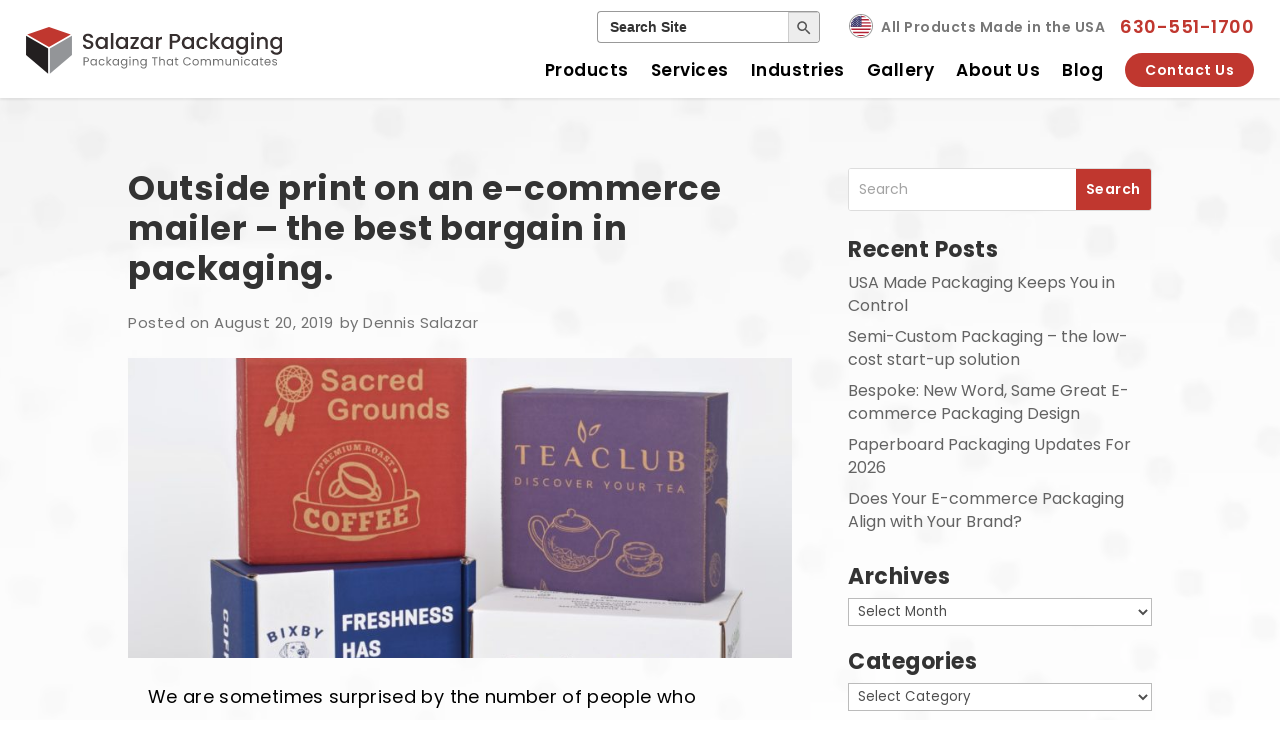

--- FILE ---
content_type: image/svg+xml
request_url: https://www.salazarpackaging.com/wp-content/uploads/2025/05/icon-usa-round-01.svg
body_size: 1250
content:
<?xml version="1.0" encoding="UTF-8" standalone="no"?>
<!DOCTYPE svg PUBLIC "-//W3C//DTD SVG 1.1//EN" "http://www.w3.org/Graphics/SVG/1.1/DTD/svg11.dtd">
<svg width="100%" height="100%" viewBox="0 0 512 512" version="1.1" xmlns="http://www.w3.org/2000/svg" xmlns:xlink="http://www.w3.org/1999/xlink" xml:space="preserve" xmlns:serif="http://www.serif.com/" style="fill-rule:evenodd;clip-rule:evenodd;stroke-linejoin:round;stroke-miterlimit:2;">
    <g>
        <path d="M256,0C326.68,0 390.69,28.66 437.01,74.99C483.34,121.31 512,185.32 512,256C512,326.68 483.34,390.69 437.01,437.01C390.69,483.34 326.68,512 256,512C185.32,512 121.31,483.34 74.99,437.01C28.66,390.69 0,326.68 0,256C0,185.32 28.66,121.31 74.99,74.99C121.31,28.66 185.32,0 256,0Z" style="fill:rgb(153,153,153);fill-rule:nonzero;"/>
        <path d="M256,19.48C321.29,19.48 380.46,45.96 423.25,88.75L424.34,89.93C466.48,132.65 492.51,191.3 492.51,255.99C492.51,321.3 466.02,380.45 423.23,423.24L422.04,424.33C379.32,466.49 320.64,492.52 256,492.52C190.77,492.52 131.62,466.01 88.82,423.19C45.98,380.45 19.48,321.3 19.48,255.99C19.48,190.68 45.96,131.54 88.75,88.75C131.54,45.96 190.69,19.48 256,19.48Z" style="fill:white;fill-rule:nonzero;"/>
        <path d="M256,39.59C295.48,39.59 332.49,50.17 364.37,68.63L147.63,68.63C179.51,50.17 216.52,39.59 256,39.59ZM411.84,105.87C421,115.35 429.26,125.69 436.56,136.72L75.43,136.72C82.72,125.63 91.02,115.26 100.15,105.87L411.84,105.87ZM456.25,173.84C460.35,183.81 463.71,194.12 466.29,204.76L45.71,204.76C48.32,194.14 51.74,183.86 55.75,173.84L456.25,173.84ZM471.93,241.92C472.23,246.6 472.4,251.29 472.4,255.99C472.4,261.66 472.18,267.29 471.75,272.84L40.25,272.84C39.83,267.25 39.6,261.58 39.6,255.99C39.6,251.26 39.77,246.57 40.07,241.92L471.93,241.92ZM465.61,309.98C462.901,320.548 459.384,330.891 455.09,340.92L56.91,340.92C52.66,330.9 49.08,320.53 46.39,309.98L465.61,309.98ZM434.71,378.04C427.08,389.18 418.46,399.6 408.93,409.11L103.07,409.11C93.57,399.6 84.92,389.18 77.29,378.04L434.71,378.04ZM359.44,446.12C328.58,462.89 293.28,472.41 256,472.41C218.53,472.41 183.28,462.88 152.56,446.12L359.44,446.12Z" style="fill:rgb(178,34,52);fill-rule:nonzero;"/>
        <path d="M268.16,39.94L268.16,274.35L40.39,274.35C39.86,268.28 39.6,262.19 39.6,255.99C39.6,136.48 136.48,39.59 256,39.59C260.08,39.59 264.14,39.72 268.16,39.94Z" style="fill:rgb(60,59,110);fill-rule:nonzero;"/>
        <path d="M50.81,187.06L51.79,190.12L50.19,188.94L50.81,187.06ZM240.1,236.97L248.11,261.63L227.15,246.38L253.04,246.38L232.07,261.63L240.1,236.97ZM240.1,189.31L248.11,213.93L227.15,198.71L253.04,198.71L232.07,213.93L240.1,189.31ZM240.1,141.62L248.11,166.27L227.15,151.01L253.04,151.01L232.07,166.27L240.1,141.62ZM240.1,93.96L248.11,118.58L227.15,103.35L253.04,103.35L232.07,118.58L240.1,93.96ZM240.1,46.29L248.11,70.92L227.15,55.68L253.04,55.68L232.07,70.92L240.1,46.29ZM212.02,213.14L220.05,237.78L199.07,222.53L224.96,222.53L204.1,237.78L212.02,213.14ZM212.02,165.47L220.05,190.12L199.07,174.86L224.96,174.86L204.1,190.12L212.02,165.47ZM212.02,117.81L220.05,142.43L199.07,127.2L224.96,127.2L204.1,142.43L212.02,117.81ZM212.02,70.11L220.05,94.76L199.07,79.51L224.96,79.51L204.1,94.76L212.02,70.11ZM184.05,236.97L192.08,261.63L171.1,246.38L197.01,246.38L176.04,261.63L184.05,236.97ZM184.05,189.31L192.08,213.93L171.1,198.71L197.01,198.71L176.04,213.93L184.05,189.31ZM184.05,141.62L192.08,166.27L171.1,151.01L197.01,151.01L176.04,166.27L184.05,141.62ZM184.05,93.96L192.08,118.58L171.1,103.35L197.01,103.35L176.04,118.58L184.05,93.96ZM185.69,51.28L192.08,70.92L172.15,56.44L174.01,55.68L197.01,55.68L176.04,70.92L182.01,52.58L185.69,51.28ZM155.98,213.14L163.99,237.78L143.02,222.53L168.93,222.53L147.95,237.78L155.98,213.14ZM155.98,165.47L163.99,190.12L143.02,174.86L168.93,174.86L147.95,190.12L155.98,165.47ZM155.98,117.81L163.99,142.43L143.02,127.2L168.93,127.2L147.95,142.43L155.98,117.81ZM155.98,70.11L163.99,94.76L143.02,79.51L168.93,79.51L147.95,94.76L155.98,70.11ZM128.01,236.97L135.93,261.63L115.07,246.38L140.96,246.38L119.98,261.63L128.01,236.97ZM128.01,189.31L135.93,213.93L115.07,198.71L140.96,198.71L119.98,213.93L128.01,189.31ZM128.01,141.62L135.93,166.27L115.07,151.01L140.96,151.01L119.98,166.27L128.01,141.62ZM128.01,93.96L135.93,118.58L115.07,103.35L140.96,103.35L119.98,118.58L128.01,93.96ZM99.93,213.14L107.96,237.78L86.99,222.53L112.89,222.53L91.92,237.78L99.93,213.14ZM99.93,165.47L107.96,190.12L86.99,174.86L112.89,174.86L91.92,190.12L99.93,165.47ZM99.93,117.81L107.96,142.43L86.99,127.2L112.89,127.2L91.92,142.43L99.93,117.81ZM71.87,236.97L79.88,261.63L58.9,246.38L84.92,246.38L63.84,261.63L71.87,236.97ZM71.87,189.31L79.88,213.93L58.9,198.71L84.92,198.71L63.84,213.93L71.87,189.31ZM72.01,142.05L79.88,166.27L64.52,155.1L66.72,151.01L84.92,151.01L63.84,166.27L71.44,142.95L72.01,142.05ZM43.9,213.14L51.79,237.78L41.16,230.01L40.69,234.28L56.84,222.53L42.16,222.53C42.64,219.51 43.18,216.51 43.78,213.54L43.9,213.14ZM55.34,174.86L56.84,174.86L54.7,176.43L55.34,174.86Z" style="fill:white;fill-rule:nonzero;"/>
    </g>
</svg>


--- FILE ---
content_type: image/svg+xml
request_url: https://cdn.salazarpackaging.com/wp-content/uploads/2025/05/logo-2025-01.svg
body_size: 11719
content:
<?xml version="1.0" encoding="UTF-8" standalone="no"?>
<!DOCTYPE svg PUBLIC "-//W3C//DTD SVG 1.1//EN" "http://www.w3.org/Graphics/SVG/1.1/DTD/svg11.dtd">
<svg width="100%" height="100%" viewBox="0 0 738 135" version="1.1" xmlns="http://www.w3.org/2000/svg" xmlns:xlink="http://www.w3.org/1999/xlink" xml:space="preserve" xmlns:serif="http://www.serif.com/" style="fill-rule:evenodd;clip-rule:evenodd;stroke-linejoin:round;stroke-miterlimit:2;">
    <g transform="matrix(1,0,0,1,-149.806,-713.104)">
        <g>
            <g transform="matrix(1.23656,0,0,1.23656,-400.965,338.285)">
                <g>
                    <g transform="matrix(1,0,0,1,-289.469,-144.998)">
                        <path d="M788.3,494.689L737.682,465.464L788.3,448.112L838.918,465.464L788.3,494.689Z" style="fill:rgb(192,55,47);"/>
                    </g>
                    <g transform="matrix(1,0,0,1,-289.469,-144.998)">
                        <path d="M734.874,513.072L734.874,468.462L786.3,498.153L786.3,556.68L734.874,513.072Z" style="fill:rgb(35,31,32);"/>
                    </g>
                    <g transform="matrix(1,0,0,1,-289.469,-144.998)">
                        <path d="M790.3,498.153L841.725,468.462L841.725,513.072L790.3,556.68L790.3,498.153Z" style="fill:rgb(147,149,152);"/>
                    </g>
                </g>
            </g>
            <g transform="matrix(1,0,0,1,12.4943,289.643)">
                <g transform="matrix(2.58282,0,0,2.58282,-475.182,-685.399)">
                    <path d="M306.43,453.823C305.31,453.823 304.302,453.627 303.406,453.235C302.51,452.843 301.806,452.287 301.294,451.567C300.782,450.847 300.526,450.007 300.526,449.047L303.454,449.047C303.518,449.767 303.802,450.359 304.306,450.823C304.81,451.287 305.518,451.519 306.43,451.519C307.374,451.519 308.11,451.291 308.638,450.835C309.166,450.379 309.43,449.791 309.43,449.071C309.43,448.511 309.266,448.055 308.938,447.703C308.61,447.351 308.202,447.079 307.714,446.887C307.226,446.695 306.55,446.487 305.686,446.263C304.598,445.975 303.714,445.683 303.034,445.387C302.354,445.091 301.774,444.631 301.294,444.007C300.814,443.383 300.574,442.551 300.574,441.511C300.574,440.551 300.814,439.711 301.294,438.991C301.774,438.271 302.446,437.719 303.31,437.335C304.174,436.951 305.174,436.759 306.31,436.759C307.926,436.759 309.25,437.163 310.282,437.971C311.314,438.779 311.886,439.887 311.998,441.295L308.974,441.295C308.926,440.687 308.638,440.167 308.11,439.735C307.582,439.303 306.886,439.087 306.022,439.087C305.238,439.087 304.598,439.287 304.102,439.687C303.606,440.087 303.358,440.663 303.358,441.415C303.358,441.927 303.514,442.347 303.826,442.675C304.138,443.003 304.534,443.263 305.014,443.455C305.494,443.647 306.15,443.855 306.982,444.079C308.086,444.383 308.986,444.687 309.682,444.991C310.378,445.295 310.97,445.763 311.458,446.395C311.946,447.027 312.19,447.871 312.19,448.927C312.19,449.775 311.962,450.575 311.506,451.327C311.05,452.079 310.386,452.683 309.514,453.139C308.642,453.595 307.614,453.823 306.43,453.823Z" style="fill:rgb(54,47,47);fill-rule:nonzero;"/>
                    <path d="M314.518,446.983C314.518,445.655 314.794,444.479 315.346,443.455C315.898,442.431 316.65,441.635 317.602,441.067C318.554,440.499 319.606,440.215 320.758,440.215C321.798,440.215 322.706,440.419 323.482,440.827C324.258,441.235 324.878,441.743 325.342,442.351L325.342,440.431L328.102,440.431L328.102,453.655L325.342,453.655L325.342,451.687C324.878,452.311 324.246,452.831 323.446,453.247C322.646,453.663 321.734,453.871 320.71,453.871C319.574,453.871 318.534,453.579 317.59,452.995C316.646,452.411 315.898,451.595 315.346,450.547C314.794,449.499 314.518,448.311 314.518,446.983ZM325.342,447.031C325.342,446.119 325.154,445.327 324.778,444.655C324.402,443.983 323.91,443.471 323.302,443.119C322.694,442.767 322.038,442.591 321.334,442.591C320.63,442.591 319.974,442.763 319.366,443.107C318.758,443.451 318.266,443.955 317.89,444.619C317.514,445.283 317.326,446.071 317.326,446.983C317.326,447.895 317.514,448.695 317.89,449.383C318.266,450.071 318.762,450.595 319.378,450.955C319.994,451.315 320.646,451.495 321.334,451.495C322.038,451.495 322.694,451.319 323.302,450.967C323.91,450.615 324.402,450.099 324.778,449.419C325.154,448.739 325.342,447.943 325.342,447.031Z" style="fill:rgb(54,47,47);fill-rule:nonzero;"/>
                    <rect x="331.702" y="435.895" width="2.736" height="17.76" style="fill:rgb(54,47,47);fill-rule:nonzero;"/>
                    <path d="M337.126,446.983C337.126,445.655 337.402,444.479 337.954,443.455C338.506,442.431 339.258,441.635 340.21,441.067C341.162,440.499 342.214,440.215 343.366,440.215C344.406,440.215 345.314,440.419 346.09,440.827C346.866,441.235 347.486,441.743 347.95,442.351L347.95,440.431L350.71,440.431L350.71,453.655L347.95,453.655L347.95,451.687C347.486,452.311 346.854,452.831 346.054,453.247C345.254,453.663 344.342,453.871 343.318,453.871C342.182,453.871 341.142,453.579 340.198,452.995C339.254,452.411 338.506,451.595 337.954,450.547C337.402,449.499 337.126,448.311 337.126,446.983ZM347.95,447.031C347.95,446.119 347.762,445.327 347.386,444.655C347.01,443.983 346.518,443.471 345.91,443.119C345.302,442.767 344.646,442.591 343.942,442.591C343.238,442.591 342.582,442.763 341.974,443.107C341.366,443.451 340.874,443.955 340.498,444.619C340.122,445.283 339.934,446.071 339.934,446.983C339.934,447.895 340.122,448.695 340.498,449.383C340.874,450.071 341.37,450.595 341.986,450.955C342.602,451.315 343.254,451.495 343.942,451.495C344.646,451.495 345.302,451.319 345.91,450.967C346.518,450.615 347.01,450.099 347.386,449.419C347.762,448.739 347.95,447.943 347.95,447.031Z" style="fill:rgb(54,47,47);fill-rule:nonzero;"/>
                    <path d="M356.734,451.423L362.734,451.423L362.734,453.655L353.566,453.655L353.566,451.423L359.59,442.663L353.566,442.663L353.566,440.431L362.734,440.431L362.734,442.663L356.734,451.423Z" style="fill:rgb(54,47,47);fill-rule:nonzero;"/>
                    <path d="M364.702,446.983C364.702,445.655 364.978,444.479 365.53,443.455C366.082,442.431 366.834,441.635 367.786,441.067C368.738,440.499 369.79,440.215 370.942,440.215C371.982,440.215 372.89,440.419 373.666,440.827C374.442,441.235 375.062,441.743 375.526,442.351L375.526,440.431L378.286,440.431L378.286,453.655L375.526,453.655L375.526,451.687C375.062,452.311 374.43,452.831 373.63,453.247C372.83,453.663 371.918,453.871 370.894,453.871C369.758,453.871 368.718,453.579 367.774,452.995C366.83,452.411 366.082,451.595 365.53,450.547C364.978,449.499 364.702,448.311 364.702,446.983ZM375.526,447.031C375.526,446.119 375.338,445.327 374.962,444.655C374.586,443.983 374.094,443.471 373.486,443.119C372.878,442.767 372.222,442.591 371.518,442.591C370.814,442.591 370.158,442.763 369.55,443.107C368.942,443.451 368.45,443.955 368.074,444.619C367.698,445.283 367.51,446.071 367.51,446.983C367.51,447.895 367.698,448.695 368.074,449.383C368.45,450.071 368.946,450.595 369.562,450.955C370.178,451.315 370.83,451.495 371.518,451.495C372.222,451.495 372.878,451.319 373.486,450.967C374.094,450.615 374.586,450.099 374.962,449.419C375.338,448.739 375.526,447.943 375.526,447.031Z" style="fill:rgb(54,47,47);fill-rule:nonzero;"/>
                    <path d="M384.622,442.351C385.022,441.679 385.554,441.155 386.218,440.779C386.882,440.403 387.67,440.215 388.582,440.215L388.582,443.047L387.886,443.047C386.814,443.047 386.002,443.319 385.45,443.863C384.898,444.407 384.622,445.351 384.622,446.695L384.622,453.655L381.886,453.655L381.886,440.431L384.622,440.431L384.622,442.351Z" style="fill:rgb(54,47,47);fill-rule:nonzero;"/>
                    <path d="M409.006,441.943C409.006,442.791 408.806,443.591 408.406,444.343C408.006,445.095 407.366,445.707 406.486,446.179C405.606,446.651 404.478,446.887 403.102,446.887L400.078,446.887L400.078,453.655L397.342,453.655L397.342,436.975L403.102,436.975C404.382,436.975 405.466,437.195 406.354,437.635C407.242,438.075 407.906,438.671 408.346,439.423C408.786,440.175 409.006,441.015 409.006,441.943ZM403.102,444.655C404.142,444.655 404.918,444.419 405.43,443.947C405.942,443.475 406.198,442.807 406.198,441.943C406.198,440.119 405.166,439.207 403.102,439.207L400.078,439.207L400.078,444.655L403.102,444.655Z" style="fill:rgb(54,47,47);fill-rule:nonzero;"/>
                    <path d="M410.71,446.983C410.71,445.655 410.986,444.479 411.538,443.455C412.09,442.431 412.842,441.635 413.794,441.067C414.746,440.499 415.798,440.215 416.95,440.215C417.99,440.215 418.898,440.419 419.674,440.827C420.45,441.235 421.07,441.743 421.534,442.351L421.534,440.431L424.294,440.431L424.294,453.655L421.534,453.655L421.534,451.687C421.07,452.311 420.438,452.831 419.638,453.247C418.838,453.663 417.926,453.871 416.902,453.871C415.766,453.871 414.726,453.579 413.782,452.995C412.838,452.411 412.09,451.595 411.538,450.547C410.986,449.499 410.71,448.311 410.71,446.983ZM421.534,447.031C421.534,446.119 421.346,445.327 420.97,444.655C420.594,443.983 420.102,443.471 419.494,443.119C418.886,442.767 417.526,442.591 417.526,442.591C417.526,442.591 416.166,442.763 415.558,443.107C414.95,443.451 414.458,443.955 414.082,444.619C413.706,445.283 413.518,446.071 413.518,446.983C413.518,447.895 413.706,448.695 414.082,449.383C414.458,450.071 414.954,450.595 415.57,450.955C416.186,451.315 416.838,451.495 417.526,451.495C418.23,451.495 418.886,451.319 419.494,450.967C420.102,450.615 420.594,450.099 420.97,449.419C421.346,448.739 421.534,447.943 421.534,447.031Z" style="fill:rgb(54,47,47);fill-rule:nonzero;"/>
                    <path d="M426.982,447.031C426.982,445.671 427.258,444.475 427.81,443.443C428.362,442.411 429.126,441.615 430.102,441.055C431.078,440.495 432.198,440.215 433.462,440.215C435.062,440.215 436.386,440.595 437.434,441.355C438.482,442.115 439.19,443.199 439.558,444.607L436.606,444.607C436.366,443.951 435.982,443.439 435.454,443.071C434.926,442.703 434.262,442.519 433.462,442.519C432.342,442.519 431.45,442.915 430.786,443.707C430.122,444.499 429.79,445.607 429.79,447.031C429.79,448.455 430.122,449.567 430.786,450.367C431.45,451.167 432.342,451.567 433.462,451.567C435.046,451.567 436.094,450.871 436.606,449.479L439.558,449.479C439.174,450.823 438.454,451.891 437.398,452.683C436.342,453.475 435.03,453.871 433.462,453.871C432.198,453.871 431.078,453.587 430.102,453.019C429.126,452.451 428.362,451.651 427.81,450.619C427.258,449.587 426.982,448.391 426.982,447.031Z" style="fill:rgb(54,47,47);fill-rule:nonzero;"/>
                    <path d="M447.526,447.055L453.622,453.655L449.926,453.655L445.03,447.967L445.03,453.655L442.294,453.655L442.294,435.895L445.03,435.895L445.03,446.215L449.83,440.431L453.622,440.431L447.526,447.055Z" style="fill:rgb(54,47,47);fill-rule:nonzero;"/>
                    <path d="M454.678,446.983C454.678,445.655 454.954,444.479 455.506,443.455C456.058,442.431 456.81,441.635 457.762,441.067C458.714,440.499 459.766,440.215 460.918,440.215C461.958,440.215 462.866,440.419 463.642,440.827C464.418,441.235 465.038,441.743 465.502,442.351L465.502,440.431L468.262,440.431L468.262,453.655L465.502,453.655L465.502,451.687C465.038,452.311 464.406,452.831 463.606,453.247C462.806,453.663 461.894,453.871 460.87,453.871C459.734,453.871 458.694,453.579 457.75,452.995C456.806,452.411 456.058,451.595 455.506,450.547C454.954,449.499 454.678,448.311 454.678,446.983ZM465.502,447.031C465.502,446.119 465.314,445.327 464.938,444.655C464.562,443.983 464.07,443.471 463.462,443.119C462.854,442.767 462.198,442.591 461.494,442.591C460.79,442.591 460.134,442.763 459.526,443.107C458.918,443.451 458.426,443.955 458.05,444.619C457.674,445.283 457.486,446.071 457.486,446.983C457.486,447.895 457.674,448.695 458.05,449.383C458.426,450.071 458.922,450.595 459.538,450.955C460.154,451.315 460.806,451.495 461.494,451.495C462.198,451.495 462.854,451.319 463.462,450.967C464.07,450.615 464.562,450.099 464.938,449.419C465.314,448.739 465.502,447.943 465.502,447.031Z" style="fill:rgb(54,47,47);fill-rule:nonzero;"/>
                    <path d="M477.19,440.215C478.214,440.215 479.122,440.419 479.914,440.827C480.706,441.235 481.326,441.743 481.774,442.351L481.774,440.431L484.534,440.431L484.534,453.871C484.534,455.087 484.278,456.171 483.766,457.123C483.254,458.075 482.514,458.823 481.546,459.367C480.578,459.911 479.422,460.183 478.078,460.183C476.286,460.183 474.798,459.763 473.614,458.923C472.43,458.083 471.758,456.943 471.598,455.503L474.31,455.503C474.518,456.191 474.962,456.747 475.642,457.171C476.322,457.595 477.134,457.807 478.078,457.807C479.182,457.807 480.074,457.471 480.754,456.799C481.434,456.127 481.774,455.151 481.774,453.871L481.774,451.663C481.31,452.287 480.682,452.811 479.89,453.235C479.098,453.659 478.198,453.871 477.19,453.871C476.038,453.871 474.986,453.579 474.034,452.995C473.082,452.411 472.33,451.595 471.778,450.547C471.226,449.499 470.95,448.311 470.95,446.983C470.95,445.655 471.226,444.479 471.778,443.455C472.33,442.431 473.082,441.635 474.034,441.067C474.986,440.499 476.038,440.215 477.19,440.215ZM481.774,447.031C481.774,446.119 481.586,445.327 481.21,444.655C480.834,443.983 480.342,443.471 479.734,443.119C479.126,442.767 478.47,442.591 477.766,442.591C477.062,442.591 476.406,442.763 475.798,443.107C475.19,443.451 474.698,443.955 474.322,444.619C473.946,445.283 473.758,446.071 473.758,446.983C473.758,447.895 473.946,448.695 474.322,449.383C474.698,450.071 475.194,450.595 475.81,450.955C476.426,451.315 477.078,451.495 477.766,451.495C478.47,451.495 479.126,451.319 479.734,450.967C480.342,450.615 480.834,450.099 481.21,449.419C481.586,448.739 481.774,447.943 481.774,447.031Z" style="fill:rgb(54,47,47);fill-rule:nonzero;"/>
                    <path d="M489.526,438.679C489.03,438.679 488.614,438.511 488.278,438.175C487.942,437.839 487.774,437.423 487.774,436.927C487.774,436.431 487.942,436.015 488.278,435.679C488.614,435.343 489.03,435.175 489.526,435.175C490.006,435.175 490.414,435.343 490.75,435.679C491.086,436.015 491.254,436.431 491.254,436.927C491.254,437.423 491.086,437.839 490.75,438.175C490.414,438.511 490.006,438.679 489.526,438.679ZM490.87,440.431L490.87,453.655L488.134,453.655L488.134,440.431L490.87,440.431Z" style="fill:rgb(54,47,47);fill-rule:nonzero;"/>
                    <path d="M501.142,440.215C502.182,440.215 503.114,440.431 503.938,440.863C504.762,441.295 505.406,441.935 505.87,442.783C506.334,443.631 506.566,444.655 506.566,445.855L506.566,453.655L503.854,453.655L503.854,446.263C503.854,445.079 503.558,444.171 502.966,443.539C502.374,442.907 501.566,442.591 500.542,442.591C499.518,442.591 498.706,442.907 498.106,443.539C497.506,444.171 497.206,445.079 497.206,446.263L497.206,453.655L494.47,453.655L494.47,440.431L497.206,440.431L497.206,441.943C497.654,441.399 498.226,440.975 498.922,440.671C499.618,440.367 500.358,440.215 501.142,440.215Z" style="fill:rgb(54,47,47);fill-rule:nonzero;"/>
                    <path d="M515.374,440.215C516.398,440.215 517.306,440.419 518.098,440.827C518.89,441.235 519.51,441.743 519.958,442.351L519.958,440.431L522.718,440.431L522.718,453.871C522.718,455.087 522.462,456.171 521.95,457.123C521.438,458.075 520.698,458.823 519.73,459.367C518.762,459.911 517.606,460.183 516.262,460.183C514.47,460.183 512.982,459.763 511.798,458.923C510.614,458.083 509.942,456.943 509.782,455.503L512.494,455.503C512.702,456.191 513.146,456.747 513.826,457.171C514.506,457.595 515.318,457.807 516.262,457.807C517.366,457.807 518.258,457.471 518.938,456.799C519.618,456.127 519.958,455.151 519.958,453.871L519.958,451.663C519.494,452.287 518.866,452.811 518.074,453.235C517.282,453.659 516.382,453.871 515.374,453.871C514.222,453.871 513.17,453.579 512.218,452.995C511.266,452.411 510.514,451.595 509.962,450.547C509.41,449.499 509.134,448.311 509.134,446.983C509.134,445.655 509.41,444.479 509.962,443.455C510.514,442.431 511.266,441.635 512.218,441.067C513.17,440.499 514.222,440.215 515.374,440.215ZM519.958,447.031C519.958,446.119 519.77,445.327 519.394,444.655C519.018,443.983 518.526,443.471 517.918,443.119C517.31,442.767 516.654,442.591 515.95,442.591C515.246,442.591 514.59,442.763 513.982,443.107C513.374,443.451 512.882,443.955 512.506,444.619C512.13,445.283 511.942,446.071 511.942,446.983C511.942,447.895 512.13,448.695 512.506,449.383C512.882,450.071 513.378,450.595 513.994,450.955C514.61,451.315 515.262,451.495 515.95,451.495C516.654,451.495 517.31,451.319 517.918,450.967C518.526,450.615 519.018,450.099 519.394,449.419C519.77,448.739 519.958,447.943 519.958,447.031Z" style="fill:rgb(54,47,47);fill-rule:nonzero;"/>
                </g>
                <g transform="matrix(1.38551,0,0,1.38551,-114.035,-94.9293)">
                    <path d="M312.166,441.823C312.166,443.215 311.69,444.371 310.738,445.291C309.786,446.211 308.334,446.671 306.382,446.671L303.166,446.671L303.166,453.655L300.982,453.655L300.982,436.927L306.382,436.927C308.27,436.927 309.706,437.383 310.69,438.295C311.674,439.207 312.166,440.383 312.166,441.823ZM306.382,444.871C307.598,444.871 308.494,444.607 309.07,444.079C309.646,443.551 309.934,442.799 309.934,441.823C309.934,439.759 308.75,438.727 306.382,438.727L303.166,438.727L303.166,444.871L306.382,444.871Z" style="fill:rgb(111,111,111);fill-rule:nonzero;"/>
                    <path d="M315.022,447.031C315.022,445.687 315.294,444.507 315.838,443.491C316.382,442.475 317.13,441.687 318.082,441.127C319.034,440.567 320.094,440.287 321.262,440.287C322.414,440.287 323.414,440.535 324.262,441.031C325.11,441.527 325.742,442.151 326.158,442.903L326.158,440.503L328.366,440.503L328.366,453.655L326.158,453.655L326.158,451.207C325.726,451.975 325.082,452.611 324.226,453.115C323.37,453.619 322.374,453.871 321.238,453.871C320.07,453.871 319.014,453.583 318.07,453.007C317.126,452.431 316.382,451.623 315.838,450.583C315.294,449.543 315.022,448.359 315.022,447.031ZM326.158,447.055C326.158,446.063 325.958,445.199 325.558,444.463C325.158,443.727 324.618,443.163 323.938,442.771C323.258,442.379 322.51,442.183 321.694,442.183C320.878,442.183 320.134,442.375 319.462,442.759C318.79,443.143 318.254,443.703 317.854,444.439C317.454,445.175 317.254,446.039 317.254,447.031C317.254,448.039 317.454,448.915 317.854,449.659C318.254,450.403 318.79,450.971 319.462,451.363C320.134,451.755 320.878,451.951 321.694,451.951C322.51,451.951 323.258,451.755 323.938,451.363C324.618,450.971 325.158,450.403 325.558,449.659C325.958,448.915 326.158,448.047 326.158,447.055Z" style="fill:rgb(111,111,111);fill-rule:nonzero;"/>
                    <path d="M332.206,447.055C332.206,445.695 332.478,444.507 333.022,443.491C333.566,442.475 334.322,441.687 335.29,441.127C336.258,440.567 337.366,440.287 338.614,440.287C340.23,440.287 341.562,440.679 342.61,441.463C343.658,442.247 344.35,443.335 344.686,444.727L342.334,444.727C342.11,443.927 341.674,443.295 341.026,442.831C340.378,442.367 339.574,442.135 338.614,442.135C337.366,442.135 336.358,442.563 335.59,443.419C334.822,444.275 334.438,445.487 334.438,447.055C334.438,448.639 334.822,449.863 335.59,450.727C336.358,451.591 337.366,452.023 338.614,452.023C339.574,452.023 340.374,451.799 341.014,451.351C341.654,450.903 342.094,450.263 342.334,449.431L344.686,449.431C344.334,450.775 343.63,451.851 342.574,452.659C341.518,453.467 340.198,453.871 338.614,453.871C337.366,453.871 336.258,453.591 335.29,453.031C334.322,452.471 333.566,451.679 333.022,450.655C332.478,449.631 332.206,448.431 332.206,447.055Z" style="fill:rgb(111,111,111);fill-rule:nonzero;"/>
                    <path d="M355.894,453.655L350.734,447.847L350.734,453.655L348.55,453.655L348.55,435.895L350.734,435.895L350.734,446.335L355.798,440.503L358.846,440.503L352.654,447.055L358.87,453.655L355.894,453.655Z" style="fill:rgb(111,111,111);fill-rule:nonzero;"/>
                    <path d="M361.054,447.031C361.054,445.687 361.326,444.507 361.87,443.491C362.414,442.475 363.162,441.687 364.114,441.127C365.066,440.567 366.126,440.287 367.294,440.287C368.446,440.287 369.446,440.535 370.294,441.031C371.142,441.527 371.774,442.151 372.19,442.903L372.19,440.503L374.398,440.503L374.398,453.655L372.19,453.655L372.19,451.207C371.758,451.975 371.114,452.611 370.258,453.115C369.402,453.619 368.406,453.871 367.27,453.871C366.102,453.871 365.046,453.583 364.102,453.007C363.158,452.431 362.414,451.623 361.87,450.583C361.326,449.543 361.054,448.359 361.054,447.031ZM372.19,447.055C372.19,446.063 371.99,445.199 371.59,444.463C371.19,443.727 370.65,443.163 369.97,442.771C369.29,442.379 368.542,442.183 367.726,442.183C366.91,442.183 366.166,442.375 365.494,442.759C364.822,443.143 364.286,443.703 363.886,444.439C363.486,445.175 363.286,446.039 363.286,447.031C363.286,448.039 363.486,448.915 363.886,449.659C364.286,450.403 364.822,450.971 365.494,451.363C366.166,451.755 366.91,451.951 367.726,451.951C368.542,451.951 369.29,451.755 369.97,451.363C370.65,450.971 371.19,450.403 371.59,449.659C371.99,448.915 372.19,448.047 372.19,447.055Z" style="fill:rgb(111,111,111);fill-rule:nonzero;"/>
                    <path d="M384.478,440.287C385.614,440.287 386.61,440.535 387.466,441.031C388.322,441.527 388.958,442.151 389.374,442.903L389.374,440.503L391.582,440.503L391.582,453.943C391.582,455.143 391.326,456.211 390.814,457.147C390.302,458.083 389.57,458.815 388.618,459.343C387.666,459.871 386.558,460.135 385.294,460.135C383.566,460.135 382.126,459.727 380.974,458.911C379.822,458.095 379.142,456.983 378.934,455.575L381.094,455.575C381.334,456.375 381.83,457.019 382.582,457.507C383.334,457.995 384.238,458.239 385.294,458.239C386.494,458.239 387.474,457.863 388.234,457.111C388.994,456.359 389.374,455.303 389.374,453.943L389.374,451.183C388.942,451.951 388.302,452.591 387.454,453.103C386.606,453.615 385.614,453.871 384.478,453.871C383.31,453.871 382.25,453.583 381.298,453.007C380.346,452.431 379.598,451.623 379.054,450.583C378.51,449.543 378.238,448.359 378.238,447.031C378.238,445.687 378.51,444.507 379.054,443.491C379.598,442.475 380.346,441.687 381.298,441.127C382.25,440.567 383.31,440.287 384.478,440.287ZM389.374,447.055C389.374,446.063 389.174,445.199 388.774,444.463C388.374,443.727 387.834,443.163 387.154,442.771C386.474,442.379 385.726,442.183 384.91,442.183C384.094,442.183 383.35,442.375 382.678,442.759C382.006,443.143 381.47,443.703 381.07,444.439C380.67,445.175 380.47,446.039 380.47,447.031C380.47,448.039 380.67,448.915 381.07,449.659C381.47,450.403 382.006,450.971 382.678,451.363C383.35,451.755 384.094,451.951 384.91,451.951C385.726,451.951 386.474,451.755 387.154,451.363C387.834,450.971 388.374,450.403 388.774,449.659C389.174,448.915 389.374,448.047 389.374,447.055Z" style="fill:rgb(111,111,111);fill-rule:nonzero;"/>
                    <path d="M397.366,438.367C396.95,438.367 396.598,438.223 396.31,437.935C396.022,437.647 395.878,437.295 395.878,436.879C395.878,436.463 396.022,436.111 396.31,435.823C396.598,435.535 396.95,435.391 397.366,435.391C397.766,435.391 398.106,435.535 398.386,435.823C398.666,436.111 398.806,436.463 398.806,436.879C398.806,437.295 398.666,437.647 398.386,437.935C398.106,438.223 397.766,438.367 397.366,438.367ZM398.422,440.503L398.422,453.655L396.238,453.655L396.238,440.503L398.422,440.503Z" style="fill:rgb(111,111,111);fill-rule:nonzero;"/>
                    <path d="M409.51,440.263C411.11,440.263 412.406,440.747 413.398,441.715C414.39,442.683 414.886,444.079 414.886,445.903L414.886,453.655L412.726,453.655L412.726,446.215C412.726,444.903 412.398,443.899 411.742,443.203C411.086,442.507 410.19,442.159 409.054,442.159C407.902,442.159 406.986,442.519 406.306,443.239C405.626,443.959 405.286,445.007 405.286,446.383L405.286,453.655L403.102,453.655L403.102,440.503L405.286,440.503L405.286,442.375C405.718,441.703 406.306,441.183 407.05,440.815C407.794,440.447 408.614,440.263 409.51,440.263Z" style="fill:rgb(111,111,111);fill-rule:nonzero;"/>
                    <path d="M424.846,440.287C425.982,440.287 426.978,440.535 427.834,441.031C428.69,441.527 429.326,442.151 429.742,442.903L429.742,440.503L431.95,440.503L431.95,453.943C431.95,455.143 431.694,456.211 431.182,457.147C430.67,458.083 429.938,458.815 428.986,459.343C428.034,459.871 426.926,460.135 425.662,460.135C423.934,460.135 422.494,459.727 421.342,458.911C420.19,458.095 419.51,456.983 419.302,455.575L421.462,455.575C421.702,456.375 422.198,457.019 422.95,457.507C423.702,457.995 424.606,458.239 425.662,458.239C426.862,458.239 427.842,457.863 428.602,457.111C429.362,456.359 429.742,455.303 429.742,453.943L429.742,451.183C429.31,451.951 428.67,452.591 427.822,453.103C426.974,453.615 425.982,453.871 424.846,453.871C423.678,453.871 422.618,453.583 421.666,453.007C420.714,452.431 419.966,451.623 419.422,450.583C418.878,449.543 418.606,448.359 418.606,447.031C418.606,445.687 418.878,444.507 419.422,443.491C419.966,442.475 420.714,441.687 421.666,441.127C422.618,440.567 423.678,440.287 424.846,440.287ZM429.742,447.055C429.742,446.063 429.542,445.199 429.142,444.463C428.742,443.727 428.202,443.163 427.522,442.771C426.842,442.379 426.094,442.183 425.278,442.183C424.462,442.183 423.718,442.375 423.046,442.759C422.374,443.143 421.838,443.703 421.438,444.439C421.038,445.175 420.838,446.039 420.838,447.031C420.838,448.039 421.038,448.915 421.438,449.659C421.838,450.403 422.374,450.971 423.046,451.363C423.718,451.755 424.462,451.951 425.278,451.951C426.094,451.951 426.842,451.755 427.522,451.363C428.202,450.971 428.742,450.403 429.142,449.659C429.542,448.915 429.742,448.047 429.742,447.055Z" style="fill:rgb(111,111,111);fill-rule:nonzero;"/>
                    <path d="M454.27,436.927L454.27,438.703L449.71,438.703L449.71,453.655L447.526,453.655L447.526,438.703L442.942,438.703L442.942,436.927L454.27,436.927Z" style="fill:rgb(111,111,111);fill-rule:nonzero;"/>
                    <path d="M464.446,440.263C465.438,440.263 466.334,440.475 467.134,440.899C467.934,441.323 468.562,441.959 469.018,442.807C469.474,443.655 469.702,444.687 469.702,445.903L469.702,453.655L467.542,453.655L467.542,446.215C467.542,444.903 467.214,443.899 466.558,443.203C465.902,442.507 465.006,442.159 463.87,442.159C462.718,442.159 461.802,442.519 461.122,443.239C460.442,443.959 460.102,445.007 460.102,446.383L460.102,453.655L457.918,453.655L457.918,435.895L460.102,435.895L460.102,442.375C460.534,441.703 461.13,441.183 461.89,440.815C462.65,440.447 463.502,440.263 464.446,440.263Z" style="fill:rgb(111,111,111);fill-rule:nonzero;"/>
                    <path d="M473.422,447.031C473.422,445.687 473.694,444.507 474.238,443.491C474.782,442.475 475.53,441.687 476.482,441.127C477.434,440.567 478.494,440.287 479.662,440.287C480.814,440.287 481.814,440.535 482.662,441.031C483.51,441.527 484.142,442.151 484.558,442.903L484.558,440.503L486.766,440.503L486.766,453.655L484.558,453.655L484.558,451.207C484.126,451.975 483.482,452.611 482.626,453.115C481.77,453.619 480.774,453.871 479.638,453.871C478.47,453.871 477.414,453.583 476.47,453.007C475.526,452.431 474.782,451.623 474.238,450.583C473.694,449.543 473.422,448.359 473.422,447.031ZM484.558,447.055C484.558,446.063 484.358,445.199 483.958,444.463C483.558,443.727 483.018,443.163 482.338,442.771C481.658,442.379 480.91,442.183 480.094,442.183C479.278,442.183 478.534,442.375 477.862,442.759C477.19,443.143 476.654,443.703 476.254,444.439C475.854,445.175 475.654,446.039 475.654,447.031C475.654,448.039 475.854,448.915 476.254,449.659C476.654,450.403 477.19,450.971 477.862,451.363C478.534,451.755 479.278,451.951 480.094,451.951C480.91,451.951 481.658,451.755 482.338,451.363C483.018,450.971 483.558,450.403 483.958,449.659C484.358,448.915 484.558,448.047 484.558,447.055Z" style="fill:rgb(111,111,111);fill-rule:nonzero;"/>
                    <path d="M494.086,442.303L494.086,450.055C494.086,450.695 494.222,451.147 494.494,451.411C494.766,451.675 495.238,451.807 495.91,451.807L497.518,451.807L497.518,453.655L495.55,453.655C494.334,453.655 493.422,453.375 492.814,452.815C492.206,452.255 491.902,451.335 491.902,450.055L491.902,442.303L490.198,442.303L490.198,440.503L491.902,440.503L491.902,437.191L494.086,437.191L494.086,440.503L497.518,440.503L497.518,442.303L494.086,442.303Z" style="fill:rgb(111,111,111);fill-rule:nonzero;"/>
                    <path d="M507.67,445.279C507.67,443.647 508.038,442.179 508.774,440.875C509.51,439.571 510.514,438.551 511.786,437.815C513.058,437.079 514.47,436.711 516.022,436.711C517.846,436.711 519.438,437.151 520.798,438.031C522.158,438.911 523.15,440.159 523.774,441.775L521.158,441.775C520.694,440.767 520.026,439.991 519.154,439.447C518.282,438.903 517.238,438.631 516.022,438.631C514.854,438.631 513.806,438.903 512.878,439.447C511.95,439.991 511.222,440.763 510.694,441.763C510.166,442.763 509.902,443.935 509.902,445.279C509.902,446.607 510.166,447.771 510.694,448.771C511.222,449.771 511.95,450.543 512.878,451.087C513.806,451.631 514.854,451.903 516.022,451.903C517.238,451.903 518.282,451.635 519.154,451.099C520.026,450.563 520.694,449.791 521.158,448.783L523.774,448.783C523.15,450.383 522.158,451.619 520.798,452.491C519.438,453.363 517.846,453.799 516.022,453.799C514.47,453.799 513.058,453.435 511.786,452.707C510.514,451.979 509.51,450.967 508.774,449.671C508.038,448.375 507.67,446.911 507.67,445.279Z" style="fill:rgb(111,111,111);fill-rule:nonzero;"/>
                    <path d="M533.71,453.871C532.478,453.871 531.362,453.591 530.362,453.031C529.362,452.471 528.578,451.675 528.01,450.643C527.442,449.611 527.158,448.415 527.158,447.055C527.158,445.711 527.45,444.523 528.034,443.491C528.618,442.459 529.414,441.667 530.422,441.115C531.43,440.563 532.558,440.287 533.806,440.287C535.054,440.287 536.182,440.563 537.19,441.115C538.198,441.667 538.994,442.455 539.578,443.479C540.162,444.503 540.454,445.695 540.454,447.055C540.454,448.415 540.154,449.611 539.554,450.643C538.954,451.675 538.142,452.471 537.118,453.031C536.094,453.591 534.958,453.871 533.71,453.871ZM533.71,451.951C534.494,451.951 535.23,451.767 535.918,451.399C536.606,451.031 537.162,450.479 537.586,449.743C538.01,449.007 538.222,448.111 538.222,447.055C538.222,445.999 538.014,445.103 537.598,444.367C537.182,443.631 536.638,443.083 535.966,442.723C535.294,442.363 534.566,442.183 533.782,442.183C532.982,442.183 532.25,442.363 531.586,442.723C530.922,443.083 530.39,443.631 529.99,444.367C529.59,445.103 529.39,445.999 529.39,447.055C529.39,448.127 529.586,449.031 529.978,449.767C530.37,450.503 530.894,451.051 531.55,451.411C532.206,451.771 532.926,451.951 533.71,451.951Z" style="fill:rgb(111,111,111);fill-rule:nonzero;"/>
                    <path d="M560.11,440.263C561.134,440.263 562.046,440.475 562.846,440.899C563.646,441.323 564.278,441.959 564.742,442.807C565.206,443.655 565.438,444.687 565.438,445.903L565.438,453.655L563.278,453.655L563.278,446.215C563.278,444.903 562.954,443.899 562.306,443.203C561.658,442.507 560.782,442.159 559.678,442.159C558.542,442.159 557.638,442.523 556.966,443.251C556.294,443.979 555.958,445.031 555.958,446.407L555.958,453.655L553.798,453.655L553.798,446.215C553.798,444.903 553.474,443.899 552.826,443.203C552.178,442.507 551.302,442.159 550.198,442.159C549.062,442.159 548.158,442.523 547.486,443.251C546.814,443.979 546.478,445.031 546.478,446.407L546.478,453.655L544.294,453.655L544.294,440.503L546.478,440.503L546.478,442.399C546.91,441.711 547.49,441.183 548.218,440.815C548.946,440.447 549.75,440.263 550.63,440.263C551.734,440.263 552.71,440.511 553.558,441.007C554.406,441.503 555.038,442.231 555.454,443.191C555.822,442.263 556.43,441.543 557.278,441.031C558.126,440.519 559.07,440.263 560.11,440.263Z" style="fill:rgb(111,111,111);fill-rule:nonzero;"/>
                    <path d="M585.79,440.263C586.814,440.263 587.726,440.475 588.526,440.899C589.326,441.323 589.958,441.959 590.422,442.807C590.886,443.655 591.118,444.687 591.118,445.903L591.118,453.655L588.958,453.655L588.958,446.215C588.958,444.903 588.634,443.899 587.986,443.203C587.338,442.507 586.462,442.159 585.358,442.159C584.222,442.159 583.318,442.523 582.646,443.251C581.974,443.979 581.638,445.031 581.638,446.407L581.638,453.655L579.478,453.655L579.478,446.215C579.478,444.903 579.154,443.899 578.506,443.203C577.858,442.507 576.982,442.159 575.878,442.159C574.742,442.159 573.838,442.523 573.166,443.251C572.494,443.979 572.158,445.031 572.158,446.407L572.158,453.655L569.974,453.655L569.974,440.503L572.158,440.503L572.158,442.399C572.59,441.711 573.17,441.183 573.898,440.815C574.626,440.447 575.43,440.263 576.31,440.263C577.414,440.263 578.39,440.511 579.238,441.007C580.086,441.503 580.718,442.231 581.134,443.191C581.502,442.263 582.11,441.543 582.958,441.031C583.806,440.519 584.75,440.263 585.79,440.263Z" style="fill:rgb(111,111,111);fill-rule:nonzero;"/>
                    <path d="M607.318,440.503L607.318,453.655L605.134,453.655L605.134,451.711C604.718,452.383 604.138,452.907 603.394,453.283C602.65,453.659 601.83,453.847 600.934,453.847C599.91,453.847 598.99,453.635 598.174,453.211C597.358,452.787 596.714,452.151 596.242,451.303C595.77,450.455 595.534,449.423 595.534,448.207L595.534,440.503L597.694,440.503L597.694,447.919C597.694,449.215 598.022,450.211 598.678,450.907C599.334,451.603 600.23,451.951 601.366,451.951C602.534,451.951 603.454,451.591 604.126,450.871C604.798,450.151 605.134,449.103 605.134,447.727L605.134,440.503L607.318,440.503Z" style="fill:rgb(111,111,111);fill-rule:nonzero;"/>
                    <path d="M618.382,440.263C619.982,440.263 621.278,440.747 622.27,441.715C623.262,442.683 623.758,444.079 623.758,445.903L623.758,453.655L621.598,453.655L621.598,446.215C621.598,444.903 621.27,443.899 620.614,443.203C619.958,442.507 619.062,442.159 617.926,442.159C616.774,442.159 615.858,442.519 615.178,443.239C614.498,443.959 614.158,445.007 614.158,446.383L614.158,453.655L611.974,453.655L611.974,440.503L614.158,440.503L614.158,442.375C614.59,441.703 615.178,441.183 615.922,440.815C616.666,440.447 617.486,440.263 618.382,440.263Z" style="fill:rgb(111,111,111);fill-rule:nonzero;"/>
                    <path d="M629.422,438.367C629.006,438.367 628.654,438.223 628.366,437.935C628.078,437.647 627.934,437.295 627.934,436.879C627.934,436.463 628.078,436.111 628.366,435.823C628.654,435.535 629.006,435.391 629.422,435.391C629.822,435.391 630.162,435.535 630.442,435.823C630.722,436.111 630.862,436.463 630.862,436.879C630.862,437.295 630.722,437.647 630.442,437.935C630.162,438.223 629.822,438.367 629.422,438.367ZM630.478,440.503L630.478,453.655L628.294,453.655L628.294,440.503L630.478,440.503Z" style="fill:rgb(111,111,111);fill-rule:nonzero;"/>
                    <path d="M634.342,447.055C634.342,445.695 634.614,444.507 635.158,443.491C635.702,442.475 636.458,441.687 637.426,441.127C638.394,440.567 639.502,440.287 640.75,440.287C642.366,440.287 643.698,440.679 644.746,441.463C645.794,442.247 646.486,443.335 646.822,444.727L644.47,444.727C644.246,443.927 643.81,443.295 643.162,442.831C642.514,442.367 641.71,442.135 640.75,442.135C639.502,442.135 638.494,442.563 637.726,443.419C636.958,444.275 636.574,445.487 636.574,447.055C636.574,448.639 636.958,449.863 637.726,450.727C638.494,451.591 639.502,452.023 640.75,452.023C641.71,452.023 642.51,451.799 643.15,451.351C643.79,450.903 644.23,450.263 644.47,449.431L646.822,449.431C646.47,450.775 645.766,451.851 644.71,452.659C643.654,453.467 642.334,453.871 640.75,453.871C639.502,453.871 638.394,453.591 637.426,453.031C636.458,452.471 635.702,451.679 635.158,450.655C634.614,449.631 634.342,448.431 634.342,447.055Z" style="fill:rgb(111,111,111);fill-rule:nonzero;"/>
                    <path d="M649.87,447.031C649.87,445.687 650.142,444.507 650.686,443.491C651.23,442.475 651.978,441.687 652.93,441.127C653.882,440.567 654.942,440.287 656.11,440.287C657.262,440.287 658.262,440.535 659.11,441.031C659.958,441.527 660.59,442.151 661.006,442.903L661.006,440.503L663.214,440.503L663.214,453.655L661.006,453.655L661.006,451.207C660.574,451.975 659.93,452.611 659.074,453.115C658.218,453.619 657.222,453.871 656.086,453.871C654.918,453.871 653.862,453.583 652.918,453.007C651.974,452.431 651.23,451.623 650.686,450.583C650.142,449.543 649.87,448.359 649.87,447.031ZM661.006,447.055C661.006,446.063 660.806,445.199 660.406,444.463C660.006,443.727 659.466,443.163 658.786,442.771C658.106,442.379 657.358,442.183 656.542,442.183C655.726,442.183 654.982,442.375 654.31,442.759C653.638,443.143 653.102,443.703 652.702,444.439C652.302,445.175 652.102,446.039 652.102,447.031C652.102,448.039 652.302,448.915 652.702,449.659C653.102,450.403 653.638,450.971 654.31,451.363C654.982,451.755 655.726,451.951 656.542,451.951C657.358,451.951 658.106,451.755 658.786,451.363C659.466,450.971 660.006,450.403 660.406,449.659C660.806,448.915 661.006,448.047 661.006,447.055Z" style="fill:rgb(111,111,111);fill-rule:nonzero;"/>
                    <path d="M670.534,442.303L670.534,450.055C670.534,450.695 670.67,451.147 670.942,451.411C671.214,451.675 671.686,451.807 672.358,451.807L673.966,451.807L673.966,453.655L671.998,453.655C670.782,453.655 669.87,453.375 669.262,452.815C668.654,452.255 668.35,451.335 668.35,450.055L668.35,442.303L666.646,442.303L666.646,440.503L668.35,440.503L668.35,437.191L670.534,437.191L670.534,440.503L673.966,440.503L673.966,442.303L670.534,442.303Z" style="fill:rgb(111,111,111);fill-rule:nonzero;"/>
                    <path d="M689.566,446.575C689.566,446.991 689.542,447.431 689.494,447.895L678.982,447.895C679.062,449.191 679.506,450.203 680.314,450.931C681.122,451.659 682.102,452.023 683.254,452.023C684.198,452.023 684.986,451.803 685.618,451.363C686.25,450.923 686.694,450.335 686.95,449.599L689.302,449.599C688.95,450.863 688.246,451.891 687.19,452.683C686.134,453.475 684.822,453.871 683.254,453.871C682.006,453.871 680.89,453.591 679.906,453.031C678.922,452.471 678.15,451.675 677.59,450.643C677.03,449.611 676.75,448.415 676.75,447.055C676.75,445.695 677.022,444.503 677.566,443.479C678.11,442.455 678.874,441.667 679.858,441.115C680.842,440.563 681.974,440.287 683.254,440.287C684.502,440.287 685.606,440.559 686.566,441.103C687.526,441.647 688.266,442.395 688.786,443.347C689.306,444.299 689.566,445.375 689.566,446.575ZM687.31,446.119C687.31,445.287 687.126,444.571 686.758,443.971C686.39,443.371 685.89,442.915 685.258,442.603C684.626,442.291 683.926,442.135 683.158,442.135C682.054,442.135 681.114,442.487 680.338,443.191C679.562,443.895 679.118,444.871 679.006,446.119L687.31,446.119Z" style="fill:rgb(111,111,111);fill-rule:nonzero;"/>
                    <path d="M698.062,453.871C697.054,453.871 696.15,453.699 695.35,453.355C694.55,453.011 693.918,452.531 693.454,451.915C692.99,451.299 692.734,450.591 692.686,449.791L694.942,449.791C695.006,450.447 695.314,450.983 695.866,451.399C696.418,451.815 697.142,452.023 698.038,452.023C698.87,452.023 699.526,451.839 700.006,451.471C700.486,451.103 700.726,450.639 700.726,450.079C700.726,449.503 700.47,449.075 699.958,448.795C699.446,448.515 698.654,448.239 697.582,447.967C696.606,447.711 695.81,447.451 695.194,447.187C694.578,446.923 694.05,446.531 693.61,446.011C693.17,445.491 692.95,444.807 692.95,443.959C692.95,443.287 693.15,442.671 693.55,442.111C693.95,441.551 694.518,441.107 695.254,440.779C695.99,440.451 696.83,440.287 697.774,440.287C699.23,440.287 700.406,440.655 701.302,441.391C702.198,442.127 702.678,443.135 702.742,444.415L700.558,444.415C700.51,443.727 700.234,443.175 699.73,442.759C699.226,442.343 698.55,442.135 697.702,442.135C696.918,442.135 696.294,442.303 695.83,442.639C695.366,442.975 695.134,443.415 695.134,443.959C695.134,444.391 695.274,444.747 695.554,445.027C695.834,445.307 696.186,445.531 696.61,445.699C697.034,445.867 697.622,446.055 698.374,446.263C699.318,446.519 700.086,446.771 700.678,447.019C701.27,447.267 701.778,447.639 702.202,448.135C702.626,448.631 702.846,449.279 702.862,450.079C702.862,450.799 702.662,451.447 702.262,452.023C701.862,452.599 701.298,453.051 700.57,453.379C699.842,453.707 699.006,453.871 698.062,453.871Z" style="fill:rgb(111,111,111);fill-rule:nonzero;"/>
                </g>
            </g>
        </g>
    </g>
</svg>
